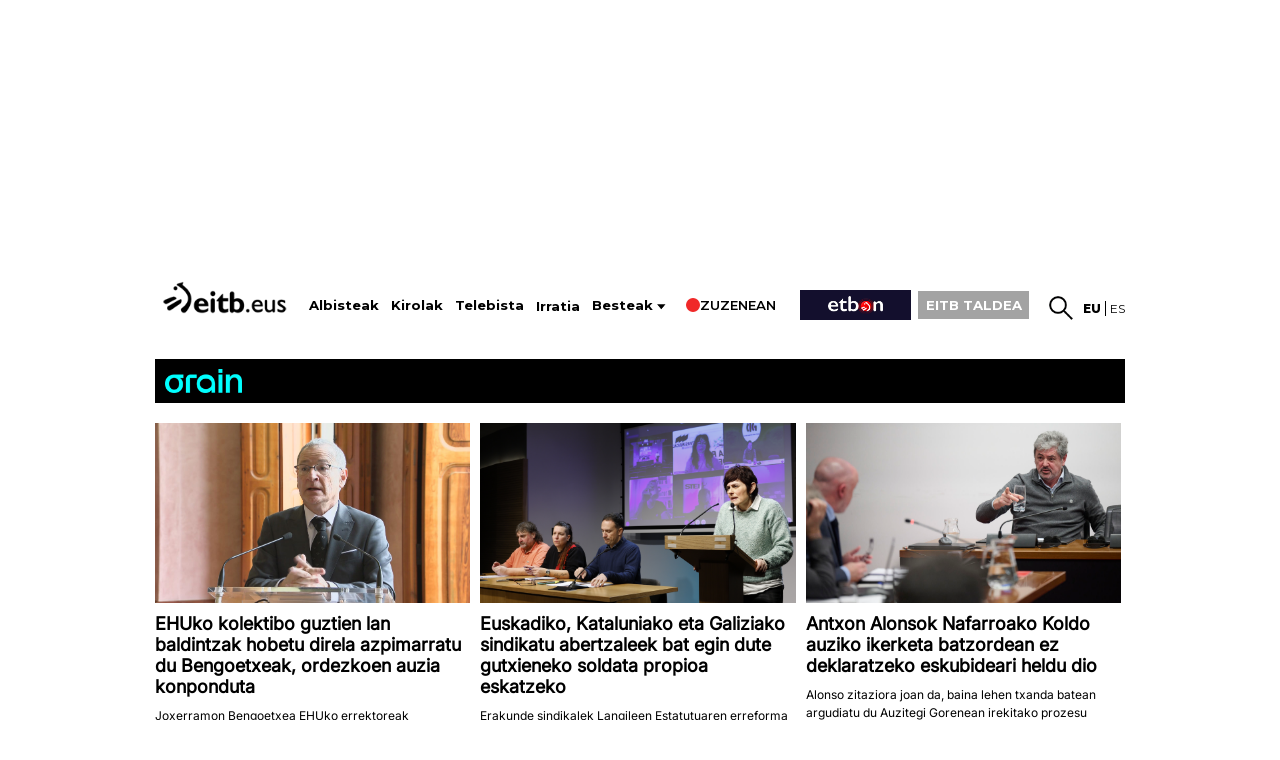

--- FILE ---
content_type: text/plain; charset=ISO-8859-1
request_url: https://time.akamai.com/?_=1769514363300
body_size: 10
content:
1769514366

--- FILE ---
content_type: text/plain; charset=ISO-8859-1
request_url: https://time.akamai.com/?_=1769514363301
body_size: 10
content:
1769514367